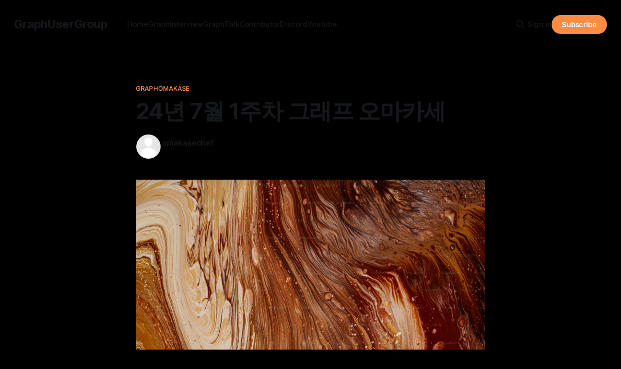

--- FILE ---
content_type: text/html; charset=utf-8
request_url: https://www.graphusergroup.com/july-1week-graph-omakase-3/
body_size: 11402
content:
<!DOCTYPE html>
<html lang="en">
<head>

    <title>24년 7월 1주차 그래프 오마카세</title>
    <meta charset="utf-8">
    <meta name="viewport" content="width=device-width, initial-scale=1.0">
    
    <link rel="preload" as="style" href="https://www.graphusergroup.com/assets/built/screen.css?v=067dd5a319">
    <link rel="preload" as="script" href="https://www.graphusergroup.com/assets/built/source.js?v=067dd5a319">
    
    <link rel="preload" as="font" type="font/woff2" href="https://www.graphusergroup.com/assets/fonts/inter-roman.woff2?v=067dd5a319" crossorigin="anonymous">
<style>
    @font-face {
        font-family: "Inter";
        font-style: normal;
        font-weight: 100 900;
        font-display: optional;
        src: url(https://www.graphusergroup.com/assets/fonts/inter-roman.woff2?v=067dd5a319) format("woff2");
        unicode-range: U+0000-00FF, U+0131, U+0152-0153, U+02BB-02BC, U+02C6, U+02DA, U+02DC, U+0304, U+0308, U+0329, U+2000-206F, U+2074, U+20AC, U+2122, U+2191, U+2193, U+2212, U+2215, U+FEFF, U+FFFD;
    }
</style>

    <link rel="stylesheet" type="text/css" href="https://www.graphusergroup.com/assets/built/screen.css?v=067dd5a319">

    <style>
        :root {
            --background-color: #000000
        }
    </style>

    <script>
        /* The script for calculating the color contrast has been taken from
        https://gomakethings.com/dynamically-changing-the-text-color-based-on-background-color-contrast-with-vanilla-js/ */
        var accentColor = getComputedStyle(document.documentElement).getPropertyValue('--background-color');
        accentColor = accentColor.trim().slice(1);

        if (accentColor.length === 3) {
            accentColor = accentColor[0] + accentColor[0] + accentColor[1] + accentColor[1] + accentColor[2] + accentColor[2];
        }

        var r = parseInt(accentColor.substr(0, 2), 16);
        var g = parseInt(accentColor.substr(2, 2), 16);
        var b = parseInt(accentColor.substr(4, 2), 16);
        var yiq = ((r * 299) + (g * 587) + (b * 114)) / 1000;
        var textColor = (yiq >= 128) ? 'dark' : 'light';

        document.documentElement.className = `has-${textColor}-text`;
    </script>

    <link rel="canonical" href="https://www.graphusergroup.com/july-1week-graph-omakase-3/">
    <meta name="referrer" content="no-referrer-when-downgrade">
    
    <meta property="og:site_name" content="GraphUserGroup">
    <meta property="og:type" content="article">
    <meta property="og:title" content="24년 7월 1주차 그래프 오마카세">
    <meta property="og:description" content="Predicting isocitrate dehydrogenase mutation status in glioma using structural brain networks and graph neural networks.

MICCAI 2021

배지훈

paper link



Keyword








Brain tumor, IDH mutant Glioma prediction, Structural Brain Network, Graph representation learning, Interpretable GNN



Summary

 * 이번 주 소개해드릴 논문에는 IDH mutational &#x27;Glioma&#x27;의 돌연변이 성질을 예측하는 구조적 뇌 네트워크 구축">
    <meta property="og:url" content="https://www.graphusergroup.com/july-1week-graph-omakase-3/">
    <meta property="og:image" content="https://www.graphusergroup.com/content/images/size/w1200/2026/01/and-machines-BFXNXvt7yaE-unsplash-1.jpg">
    <meta property="article:published_time" content="2024-07-07T14:40:40.000Z">
    <meta property="article:modified_time" content="2024-07-07T14:40:40.000Z">
    <meta property="article:tag" content="GraphOmakase">
    
    <meta property="article:publisher" content="https://www.facebook.com/ghost">
    <meta name="twitter:card" content="summary_large_image">
    <meta name="twitter:title" content="24년 7월 1주차 그래프 오마카세">
    <meta name="twitter:description" content="Predicting isocitrate dehydrogenase mutation status in glioma using structural brain networks and graph neural networks.

MICCAI 2021

배지훈

paper link



Keyword








Brain tumor, IDH mutant Glioma prediction, Structural Brain Network, Graph representation learning, Interpretable GNN



Summary

 * 이번 주 소개해드릴 논문에는 IDH mutational &#x27;Glioma&#x27;의 돌연변이 성질을 예측하는 구조적 뇌 네트워크 구축">
    <meta name="twitter:url" content="https://www.graphusergroup.com/july-1week-graph-omakase-3/">
    <meta name="twitter:image" content="https://www.graphusergroup.com/content/images/size/w1200/2026/01/and-machines-BFXNXvt7yaE-unsplash-1.jpg">
    <meta name="twitter:label1" content="Written by">
    <meta name="twitter:data1" content="omakasechef">
    <meta name="twitter:label2" content="Filed under">
    <meta name="twitter:data2" content="GraphOmakase">
    <meta name="twitter:site" content="@ghost">
    <meta property="og:image:width" content="1200">
    <meta property="og:image:height" content="848">
    
    <script type="application/ld+json">
{
    "@context": "https://schema.org",
    "@type": "Article",
    "publisher": {
        "@type": "Organization",
        "name": "GraphUserGroup",
        "url": "https://www.graphusergroup.com/",
        "logo": {
            "@type": "ImageObject",
            "url": "https://www.graphusergroup.com/favicon.ico",
            "width": 48,
            "height": 48
        }
    },
    "author": {
        "@type": "Person",
        "name": "omakasechef",
        "url": "https://www.graphusergroup.com/author/omakasechef/",
        "sameAs": []
    },
    "headline": "24년 7월 1주차 그래프 오마카세",
    "url": "https://www.graphusergroup.com/july-1week-graph-omakase-3/",
    "datePublished": "2024-07-07T14:40:40.000Z",
    "dateModified": "2024-07-07T14:40:40.000Z",
    "keywords": "GraphOmakase",
    "description": "Predicting isocitrate dehydrogenase mutation status in glioma using structural brain networks and graph neural networks.\n\nMICCAI 2021\n\n배지훈\n\npaper link\n\n\n\nKeyword\n\n\n\n\n\n\n\n\nBrain tumor, IDH mutant Glioma prediction, Structural Brain Network, Graph representation learning, Interpretable GNN\n\n\n\nSummary\n\n * 이번 주 소개해드릴 논문에는 IDH mutational &#x27;Glioma&#x27;의 돌연변이 성질을 예측하는 구조적 뇌 네트워크 구축 및 해당 그래프 표현 학습 방법을 소개해드리고자 합니다.\n * 일반적으로 Glioma는 기존 종양 타입보다 뇌 전체 영역으로부터의 침투력이 매우 강한 돌연변이 악성 종양입니다. 예측하기 어려운 돌연변이적 특징 때문에 다음 종양을 ",
    "mainEntityOfPage": "https://www.graphusergroup.com/july-1week-graph-omakase-3/"
}
    </script>

    <meta name="generator" content="Ghost 6.12">
    <link rel="alternate" type="application/rss+xml" title="GraphUserGroup" href="https://www.graphusergroup.com/rss/">
    <script defer src="https://cdn.jsdelivr.net/ghost/portal@~2.56/umd/portal.min.js" data-i18n="true" data-ghost="https://www.graphusergroup.com/" data-key="6289b07edd6bd60c1766828ef1" data-api="https://graphusergroup.ghost.io/ghost/api/content/" data-locale="en" crossorigin="anonymous"></script><style id="gh-members-styles">.gh-post-upgrade-cta-content,
.gh-post-upgrade-cta {
    display: flex;
    flex-direction: column;
    align-items: center;
    font-family: -apple-system, BlinkMacSystemFont, 'Segoe UI', Roboto, Oxygen, Ubuntu, Cantarell, 'Open Sans', 'Helvetica Neue', sans-serif;
    text-align: center;
    width: 100%;
    color: #ffffff;
    font-size: 16px;
}

.gh-post-upgrade-cta-content {
    border-radius: 8px;
    padding: 40px 4vw;
}

.gh-post-upgrade-cta h2 {
    color: #ffffff;
    font-size: 28px;
    letter-spacing: -0.2px;
    margin: 0;
    padding: 0;
}

.gh-post-upgrade-cta p {
    margin: 20px 0 0;
    padding: 0;
}

.gh-post-upgrade-cta small {
    font-size: 16px;
    letter-spacing: -0.2px;
}

.gh-post-upgrade-cta a {
    color: #ffffff;
    cursor: pointer;
    font-weight: 500;
    box-shadow: none;
    text-decoration: underline;
}

.gh-post-upgrade-cta a:hover {
    color: #ffffff;
    opacity: 0.8;
    box-shadow: none;
    text-decoration: underline;
}

.gh-post-upgrade-cta a.gh-btn {
    display: block;
    background: #ffffff;
    text-decoration: none;
    margin: 28px 0 0;
    padding: 8px 18px;
    border-radius: 4px;
    font-size: 16px;
    font-weight: 600;
}

.gh-post-upgrade-cta a.gh-btn:hover {
    opacity: 0.92;
}</style>
    <script defer src="https://cdn.jsdelivr.net/ghost/sodo-search@~1.8/umd/sodo-search.min.js" data-key="6289b07edd6bd60c1766828ef1" data-styles="https://cdn.jsdelivr.net/ghost/sodo-search@~1.8/umd/main.css" data-sodo-search="https://graphusergroup.ghost.io/" data-locale="en" crossorigin="anonymous"></script>
    
    <link href="https://www.graphusergroup.com/webmentions/receive/" rel="webmention">
    <script defer src="/public/cards.min.js?v=067dd5a319"></script>
    <link rel="stylesheet" type="text/css" href="/public/cards.min.css?v=067dd5a319">
    <script defer src="/public/comment-counts.min.js?v=067dd5a319" data-ghost-comments-counts-api="https://www.graphusergroup.com/members/api/comments/counts/"></script>
    <script defer src="/public/member-attribution.min.js?v=067dd5a319"></script>
    <script defer src="/public/ghost-stats.min.js?v=067dd5a319" data-stringify-payload="false" data-datasource="analytics_events" data-storage="localStorage" data-host="https://www.graphusergroup.com/.ghost/analytics/api/v1/page_hit"  tb_site_uuid="f6fb2bee-81f6-4935-bf9a-e5e52eeb5e59" tb_post_uuid="de081341-2572-474a-a23b-d17fbda66a52" tb_post_type="post" tb_member_uuid="undefined" tb_member_status="undefined"></script><style>:root {--ghost-accent-color: #FF8C42;}</style>
    <style>
/* Force dark header background */
.gh-head,
.site-header,
.gh-head-inner {
    background-color: #0b0f14 !important; /* match your dark body */
    color: #e6eaf0 !important;
}

/* Make nav links white */
.gh-head a,
.gh-head-menu a {
    color: #e6eaf0 !important;
}

/* Optional: Hover effect for links */
.gh-head-menu a:hover {
    color: #ff9f43 !important; /* your accent color */
}
</style>

    <link rel="preconnect" href="https://fonts.bunny.net"><link rel="stylesheet" href="https://fonts.bunny.net/css?family=inter:400,500,600"><style>:root {--gh-font-heading: Inter;--gh-font-body: Inter;}</style>

</head>
<body class="post-template tag-graphomakase gh-font-heading-inter gh-font-body-inter has-sans-title has-sans-body">

<div class="gh-viewport">
    
    <header id="gh-navigation" class="gh-navigation is-left-logo gh-outer">
    <div class="gh-navigation-inner gh-inner">

        <div class="gh-navigation-brand">
            <a class="gh-navigation-logo is-title" href="https://www.graphusergroup.com">
                    GraphUserGroup
            </a>
            <button class="gh-search gh-icon-button" aria-label="Search this site" data-ghost-search>
    <svg xmlns="http://www.w3.org/2000/svg" fill="none" viewBox="0 0 24 24" stroke="currentColor" stroke-width="2" width="20" height="20"><path stroke-linecap="round" stroke-linejoin="round" d="M21 21l-6-6m2-5a7 7 0 11-14 0 7 7 0 0114 0z"></path></svg></button>            <button class="gh-burger gh-icon-button" aria-label="Menu">
                <svg xmlns="http://www.w3.org/2000/svg" width="24" height="24" fill="currentColor" viewBox="0 0 256 256"><path d="M224,128a8,8,0,0,1-8,8H40a8,8,0,0,1,0-16H216A8,8,0,0,1,224,128ZM40,72H216a8,8,0,0,0,0-16H40a8,8,0,0,0,0,16ZM216,184H40a8,8,0,0,0,0,16H216a8,8,0,0,0,0-16Z"></path></svg>                <svg xmlns="http://www.w3.org/2000/svg" width="24" height="24" fill="currentColor" viewBox="0 0 256 256"><path d="M205.66,194.34a8,8,0,0,1-11.32,11.32L128,139.31,61.66,205.66a8,8,0,0,1-11.32-11.32L116.69,128,50.34,61.66A8,8,0,0,1,61.66,50.34L128,116.69l66.34-66.35a8,8,0,0,1,11.32,11.32L139.31,128Z"></path></svg>            </button>
        </div>

        <nav class="gh-navigation-menu">
            <ul class="nav">
    <li class="nav-home"><a href="https://www.graphusergroup.com/">Home</a></li>
    <li class="nav-graphinterview"><a href="https://www.graphusergroup.com/GraphInterview/">GraphInterview</a></li>
    <li class="nav-graphtalk"><a href="https://www.graphusergroup.com/Graphtalk/">GraphTalk</a></li>
    <li class="nav-contributor"><a href="https://www.graphusergroup.com/Contributor/">Contributor</a></li>
    <li class="nav-discord"><a href="https://discord.gg/YJuDCvNPD">Discord</a></li>
    <li class="nav-youtube"><a href="https://www.youtube.com/@graphusergroup">Youtube</a></li>
</ul>

        </nav>

        <div class="gh-navigation-actions">
                <button class="gh-search gh-icon-button" aria-label="Search this site" data-ghost-search>
    <svg xmlns="http://www.w3.org/2000/svg" fill="none" viewBox="0 0 24 24" stroke="currentColor" stroke-width="2" width="20" height="20"><path stroke-linecap="round" stroke-linejoin="round" d="M21 21l-6-6m2-5a7 7 0 11-14 0 7 7 0 0114 0z"></path></svg></button>                <div class="gh-navigation-members">
                            <a href="#/portal/signin" data-portal="signin">Sign in</a>
                                <a class="gh-button" href="#/portal/signup" data-portal="signup">Subscribe</a>
                </div>
        </div>

    </div>
</header>

    

<main class="gh-main">

    <article class="gh-article post tag-graphomakase no-image">

        <header class="gh-article-header gh-canvas">

                <a class="gh-article-tag" href="https://www.graphusergroup.com/tag/graphomakase/">GraphOmakase</a>
            <h1 class="gh-article-title is-title">24년 7월 1주차 그래프 오마카세</h1>

            <div class="gh-article-meta">
                <div class="gh-article-author-image instapaper_ignore">
                            <a href="/author/omakasechef/"><svg viewBox="0 0 24 24" xmlns="http://www.w3.org/2000/svg"><g fill="none" fill-rule="evenodd"><path d="M3.513 18.998C4.749 15.504 8.082 13 12 13s7.251 2.504 8.487 5.998C18.47 21.442 15.417 23 12 23s-6.47-1.558-8.487-4.002zM12 12c2.21 0 4-2.79 4-5s-1.79-4-4-4-4 1.79-4 4 1.79 5 4 5z" fill="#FFF"/></g></svg>
</a>
                </div>
                <div class="gh-article-meta-wrapper">
                    <h4 class="gh-article-author-name"><a href="/author/omakasechef/">omakasechef</a></h4>
                    <div class="gh-article-meta-content">
                        <time class="gh-article-meta-date" datetime="2024-07-07">07 Jul 2024</time>
                            <span class="gh-article-meta-length"><span class="bull">—</span> 7 min read</span>
                    </div>
                </div>
            </div>

            
        </header>

        <section class="gh-content gh-canvas is-body">
            <figure class="kg-card kg-image-card kg-card-hascaption"><img src="https://plus.unsplash.com/premium_photo-1671209795288-cdbcf73bb53e?fm=jpg&amp;w=3000&amp;auto=format&amp;fit=crop&amp;q=60&amp;ixlib=rb-4.0.3&amp;ixid=M3wxMjA3fDB8MHxwaG90by1wYWdlfHx8fGVufDB8fHx8fA%3D%3D" class="kg-image" alt="갈색과 흰색 소용돌이의 클로즈업" loading="lazy" width="3000" height="2000"><figcaption><span style="white-space: pre-wrap;">Photo by </span><a href="https://unsplash.com/ko/@susan_wilkinson?ref=graphusergroup.com"><span style="white-space: pre-wrap;">Susan Wilkinson</span></a><span style="white-space: pre-wrap;"> / </span><a href="https://unsplash.com/ko/%ED%94%8C%EB%9F%AC%EC%8A%A4?referrer=%2Fko%2F%25EC%2582%25AC%25EC%25A7%2584%2F%25EA%25B0%2588%25EC%2583%2589%25EA%25B3%25BC-%25ED%259D%25B0%25EC%2583%2589-%25EC%2586%258C%25EC%259A%25A9%25EB%258F%258C%25EC%259D%25B4%25EC%259D%2598-%25ED%2581%25B4%25EB%25A1%259C%25EC%25A6%2588%25EC%2597%2585-UqKwA-g3kDE&ref=graphusergroup.com"><span style="white-space: pre-wrap;">Unsplash</span></a></figcaption></figure><h2 id="predicting-isocitrate-dehydrogenase-mutation-status-in-glioma-using-structural-brain-networks-and-graph-neural-networks"><strong>Predicting isocitrate dehydrogenase mutation status in glioma using structural brain networks and graph neural networks.</strong></h2><p>MICCAI 2021</p><p>배지훈</p><p><a href="https://arxiv.org/abs/2109.01854?ref=graphusergroup.com" rel="noreferrer">paper link</a></p><div class="kg-card kg-toggle-card" data-kg-toggle-state="close">
            <div class="kg-toggle-heading">
                <h4 class="kg-toggle-heading-text"><span style="white-space: pre-wrap;">Keyword</span></h4>
                <button class="kg-toggle-card-icon" aria-label="Expand toggle to read content">
                    <svg id="Regular" xmlns="http://www.w3.org/2000/svg" viewBox="0 0 24 24">
                        <path class="cls-1" d="M23.25,7.311,12.53,18.03a.749.749,0,0,1-1.06,0L.75,7.311"></path>
                    </svg>
                </button>
            </div>
            <div class="kg-toggle-content"><p><span style="white-space: pre-wrap;">Brain tumor, IDH mutant Glioma prediction, Structural Brain Network, Graph representation learning, Interpretable GNN</span></p></div>
        </div><h2 id="summary">Summary</h2><figure class="kg-card kg-image-card"><img src="https://www.graphusergroup.com/content/images/2024/07/image.png" class="kg-image" alt="" loading="lazy" width="1920" height="2234" srcset="https://www.graphusergroup.com/content/images/size/w600/2024/07/image.png 600w, https://www.graphusergroup.com/content/images/size/w1000/2024/07/image.png 1000w, https://www.graphusergroup.com/content/images/size/w1600/2024/07/image.png 1600w, https://www.graphusergroup.com/content/images/2024/07/image.png 1920w" sizes="(min-width: 720px) 720px"></figure><ul><li>이번 주 소개해드릴 논문에는 IDH mutational  'Glioma'의 돌연변이 성질을 예측하는 구조적 뇌 네트워크 구축 및 해당 그래프 표현 학습 방법을 소개해드리고자 합니다. </li><li>일반적으로 Glioma는 기존 종양 타입보다 뇌 전체 영역으로부터의 침투력이 매우 강한 돌연변이 악성 종양입니다. 예측하기 어려운 돌연변이적 특징 때문에 다음 종양을 정확하게 포착하는 메서드를 정의하는 것은 상당히 까다로우며 따라서 관련 의료 시스템 구축에 큰 어려움을 초래하고 있습니다.</li><li>입력 MRI 멀티모달 시퀀스를 활용하여 Glioma라는 악성 종양을 포착하는 복합적 뇌 네트워크를 효과적으로 구축하고 어떻게 그래프로 일반화시킬 수 있는지 보여주며, 그래프에 대한 GNN의 강력한 표현력을 바탕으로 학습된 종양 특징의 사전 정보들을 정확하게 예측할 수 있음을 설명하여 줍니다. </li></ul><figure class="kg-card kg-image-card"><img src="https://www.graphusergroup.com/content/images/2024/07/image-1-1.png" class="kg-image" alt="" loading="lazy" width="1332" height="904" srcset="https://www.graphusergroup.com/content/images/size/w600/2024/07/image-1-1.png 600w, https://www.graphusergroup.com/content/images/size/w1000/2024/07/image-1-1.png 1000w, https://www.graphusergroup.com/content/images/2024/07/image-1-1.png 1332w" sizes="(min-width: 720px) 720px"></figure><ul><li>대뇌피질을 구성하는 회백질 (Gray Matter) 영역은 뇌 기능 사이에 더욱 명시적인 연관성을 제공합니다. 다음은 피질 및 하위피질 영역으로 구분지어 바라볼 수 있는데, 백색질 (White Matter) 영역에는 이들 사이의 축삭돌기를 포함하고 있습니다.</li><li>이러한 사실을 바탕으로, 구조적 뇌 네트워크 (Structural Brain Network)는 피질 및 하위피질 영역들 간 연결성 관련한 수학적 모델링 아키텍처로 바라볼 수 있습니다. 다음을 그래프로 표현하는 데 있어서, 노드를 각 영역으로, 엣지들은 백색질 부분을 연결하는 것으로 손쉽게 정의할 수 있습니다. </li><li>Glioma 악성 세포들은 백질 (Matter) 전체의 경로를 통해 침범하여 전체적인 뇌를 공격할 수 있습니다. 다음과 관련하여 해당 논문은 그래프로 잘 표현된 구조적 뇌 네트워크 활용이 이러한 IDH mutant들의 상태를 예측하는 데 효과적인 가치를 제공할 수 있음을 설명합니다. </li><li>제안 방법론에 대하여 자세한 내용을 설명드리겠습니다. 먼저 입력 MRI 전처리 및 그래프 구성 방법은 아래와 같습니다. (Fig 1 윗부분)<ul><li>먼저 T1, T2, FLAIR 모달리티를 post-contrast T1으로 co-register 한 이후 Voxelization 과정을 수행합니다. 다음은 DICE score를 통한 cross-validation을 통해 검증되어지며 최종적으로 출력된 복셀들을 추출합니다.  (Fig 1A)</li><li>건강한 환자의 뇌 아틀라스 (AAL Atlas)를 템플릿으로 사용하여 90개 영역의 노드 ROI (Fig 1B의 색상부분)와 위에서 추출된 복셀들을 concatenate하여 Node voxel vectors를 생성합니다. </li><li>Autoencoder를 활용하여 Node voxel의  latent feature을 추출합니다.</li><li>엣지같은 경우, AAL Atlas 상의 pairwise tractography를 적용하여 Edge ROI를 생성합니다. 각각의 ROI에 대하여 tract 밀도의 상위 5% 영역에 해당하는 복셀을 매칭시키어 binarization을 통해 최종 엣지 ROI를 출력합니다. 노드 방식과 동일하게 엣지 ROI 역시 추출 복셀들과 concatenate하여 Edge voxel vector를 생성합니다.</li><li>그리고 개별적인 다른 Autoencoder를 통해 latent feature을 추출합니다. <ul><li>여기에서 두 Autoencoder는 노드 복셀 및 엣지 복셀 각각에 대하여 독립적으로 학습되어 독립적인 latent feature를 출력합니다.</li></ul></li></ul></li><li>최종적으로 출력된 Node &amp; Edge feature를 GNN의 입력으로 사용되어 학습되어집니다. (Fig 1 아랫부분)<ul><li>3개의 그래프 컨볼루션 레이어(GCNconv)와 2개의 FC 레이어로 구성된 GNN 네트워크를 사용합니다.</li><li>학습 과정에서 특별한 부분은 없으며, 데이터 불균형 문제 완화를 위해 추가적으로 Randome edge drop 기법을 활용하여 데이터를 증강시켜 활용하였으며, 학습 안정화를 위해 learning decay, early stopping 등등의 전통적 기법을 활용하였습니다.</li></ul></li><li>실험에서 벤치마크 모델로 3D-DenseNet 및 3D-CNN 모델을 사용하였고 전체 MRI 영역 및 추출된 Tumor ROI 영역을 기준으로 한 2가지 입력 데이터에 대하여 2가지 실험방향을 설정하고 제안 모델의 성능을 비교 검증하였습니다.</li></ul><figure class="kg-card kg-image-card"><img src="https://www.graphusergroup.com/content/images/2024/07/image-2.png" class="kg-image" alt="" loading="lazy" width="1920" height="1312" srcset="https://www.graphusergroup.com/content/images/size/w600/2024/07/image-2.png 600w, https://www.graphusergroup.com/content/images/size/w1000/2024/07/image-2.png 1000w, https://www.graphusergroup.com/content/images/size/w1600/2024/07/image-2.png 1600w, https://www.graphusergroup.com/content/images/2024/07/image-2.png 1920w" sizes="(min-width: 720px) 720px"></figure><figure class="kg-card kg-image-card"><img src="https://www.graphusergroup.com/content/images/2024/07/image-3.png" class="kg-image" alt="" loading="lazy" width="1920" height="930" srcset="https://www.graphusergroup.com/content/images/size/w600/2024/07/image-3.png 600w, https://www.graphusergroup.com/content/images/size/w1000/2024/07/image-3.png 1000w, https://www.graphusergroup.com/content/images/size/w1600/2024/07/image-3.png 1600w, https://www.graphusergroup.com/content/images/2024/07/image-3.png 1920w" sizes="(min-width: 720px) 720px"></figure><ul><li>Tumor voxel을 입력으로 받는 비교 벤치마크 네트워크(3DCNN, DenseNet)의 성능이 전체 MRI를 받은 성능보다 높게 나왔으며, 이를 통해 local region을 넘어서 확장된 뇌 네트워크의 잠재적인 bias가 학습 과정에서 활용되고 있음을 확인해볼 수 있습니다. </li><li>Atlas 및 뇌 네트워크를 통합적으로 활용한 제안 모델은 비교 벤치마크 성능보다 더 좋았으며, 이로부터 뇌 네트워크에 임베딩되어진 사전 지식정보의 통합이 그래프 모델의 local 및 global한 종양 침투 부분들 사이의 유의미한 특징정보를 학습하고 추출할 수 있었음을 보여주고 있습니다.</li><li>추가적으로 GNN 모델의 학습과정을 해석하기 위해, GNNExplainer를 적용하여 엣지 중요도 및 하위 네트워크 출력을 시각화하여 아래와 같이 제공합니다.</li></ul><figure class="kg-card kg-image-card"><img src="https://www.graphusergroup.com/content/images/2024/07/image-4.png" class="kg-image" alt="" loading="lazy" width="1920" height="1370" srcset="https://www.graphusergroup.com/content/images/size/w600/2024/07/image-4.png 600w, https://www.graphusergroup.com/content/images/size/w1000/2024/07/image-4.png 1000w, https://www.graphusergroup.com/content/images/size/w1600/2024/07/image-4.png 1600w, https://www.graphusergroup.com/content/images/2024/07/image-4.png 1920w" sizes="(min-width: 720px) 720px"></figure><ul><li>전체적으로 wild-type에서 GNN 모델이 포착해낸 더 넓은 엣지 상의 종양 분포도를 효과적으로 확인해볼 수 있으며, 그로부터 IDH mutant Glioma의 광범위한  뇌 네트워크 침입 tract 정보를 연관지어 포착할 수 있는 GNN 방식의 장점을 확인해볼 수 있습니다.</li><li>핵심 포인트를 간략히 잡아보자면, 복합적 요소들을 고려해야 하는 Complex network로 정의되는 뇌 네트워크를 충분히 그래프 특징들을 활용하여 커버할 수 있습니다. 또한  기존 방법들로는 고려하기 어려운 매우 복잡한 정보 (종양의 침투 경로 및 분포도)에 대한 사전정보와의 관계형 학습이 가능한 GNN의 메커니즘적 장점 등을 충분히 확인해볼 수 있었던 것 같습니다.</li></ul><h2 id="contact-info">[Contact Info]</h2><p>Gmail : jhbae1184@akane.waseda.jp</p><p>Twitter (X): @jhbae1184</p><p><a href="https://www.linkedin.com/in/jihun-bae-757302289/?ref=graphusergroup.com" rel="noreferrer">LinkedIn</a> </p>
        </section>

    </article>

        <div class="gh-comments gh-canvas">
            
        <script defer src="https://cdn.jsdelivr.net/ghost/comments-ui@~1.3/umd/comments-ui.min.js" data-locale="en" data-ghost-comments="https://www.graphusergroup.com/" data-api="https://graphusergroup.ghost.io/ghost/api/content/" data-admin="https://graphusergroup.ghost.io/ghost/" data-key="6289b07edd6bd60c1766828ef1" data-title="null" data-count="true" data-post-id="6689e0a3c0b63400019fa4d1" data-color-scheme="auto" data-avatar-saturation="60" data-accent-color="#FF8C42" data-comments-enabled="all" data-publication="GraphUserGroup" crossorigin="anonymous"></script>
    
        </div>

</main>


            <section class="gh-container is-grid gh-outer">
                <div class="gh-container-inner gh-inner">
                    <h2 class="gh-container-title">Read more</h2>
                    <div class="gh-feed">
                            <article class="gh-card post no-image">
    <a class="gh-card-link" href="/26-january-3week-graphomakase/">
        <div class="gh-card-wrapper">
            <h3 class="gh-card-title is-title">26년 1월 3주차 그래프 오마카세</h3>
                    <p class="gh-card-excerpt is-body">GUG Interview

안녕하세요, 정이태입니다. GUG talks 소식을 전해드립니다.

이번 세션은 Neo4j 솔루션 엔지니어 Bryan Lee 함께 점심시간을 활용해 온라인으로 진행합니다. 가볍게 점심을 준비해 편안한 마음으로 참여해 주시면 좋을 것 같습니다.

Bryan disucssion topic
최근 지식 그래프(Knowledge Graph) 구축을 위한 NER(Named Entity Recognition) 태스크에서 다양한 연구와 시행착오를 겪은 Bryan의</p>
            <footer class="gh-card-meta">
<!--
             -->
                    <span class="gh-card-author">By omakasechef</span>
                    <time class="gh-card-date" datetime="2026-01-18">18 Jan 2026</time>
                <!--
         --></footer>
        </div>
    </a>
</article>
                            <article class="gh-card post no-image">
    <a class="gh-card-link" href="/26-january-2week-graphomakase/">
        <div class="gh-card-wrapper">
            <h3 class="gh-card-title is-title">26년 1월 2주차 그래프 오마카세</h3>
                    <p class="gh-card-excerpt is-body">mHC-GNN: Manifold-Constrained Hyper-Connections for Graph Neural Networks

mHC-GNN: Manifold-Constrained Hyper-Connections for Graph Neural NetworksGraph Neural Networks (GNNs) suffer from over-smoothing in deep architectures and expressiveness bounded by the 1-Weisfeiler-Leman (1-WL) test. We adapt Manifold-Constrained Hyper-Connections (\mhc)~\citep{xie2025mhc}, recently proposed for Transformers, to graph neural networks. Our method, mHC-GNN, expands</p>
            <footer class="gh-card-meta">
<!--
             -->
                    <span class="gh-card-author">By omakasechef</span>
                    <time class="gh-card-date" datetime="2026-01-11">11 Jan 2026</time>
                <!--
         --></footer>
        </div>
    </a>
</article>
                            <article class="gh-card post no-image">
    <a class="gh-card-link" href="/26-january-1week-graphomakase/">
        <div class="gh-card-wrapper">
            <h3 class="gh-card-title is-title">26년 1월 1주차 그래프 오마카세</h3>
                    <p class="gh-card-excerpt is-body">Beyond Context Graphs: Why 2026 Must Be the Year of Agentic Memory, Causality, and Explainability

https://medium.com/@volodymyrpavlyshyn/beyond-context-graphs-why-2026-must-be-the-year-of-agentic-memory-causality-and-explainability-db43632dbdee

 * 안녕하세요, 구독자 여러분. 희망찬 2026년 새해가 밝았습니다. 새해 복 많이 받으시고, 좋은 일들로 가득한 한 해가 되시기를 바랍니다.
 * 2026년의 첫 오마카세로 어떤 것이 좋을지 여러 아티클들을 찾아보고 읽어보다가, &quot;요즘</p>
            <footer class="gh-card-meta">
<!--
             -->
                    <span class="gh-card-author">By omakasechef</span>
                    <time class="gh-card-date" datetime="2026-01-05">05 Jan 2026</time>
                <!--
         --></footer>
        </div>
    </a>
</article>
                            <article class="gh-card post no-image">
    <a class="gh-card-link" href="/25-december-4week-graphomakase/">
        <div class="gh-card-wrapper">
            <h3 class="gh-card-title is-title">25년 12월 4주차 그래프 오마카세</h3>
                    <p class="gh-card-excerpt is-body">Signals with shape: why topology matters for modern data?

News article: Signals with shape: why topology matters for modern data?SURE-AI
 * 어느덧 2025년 을사년의 마지막 그래프 오마카세로 인사드리게 되었습니다. 구독자 여러분들의 올 해는 어떠셨을까요? 각자의 현장에서 혁신과 큰 발전을 이끌어오셨을 구독자 여러분들께 안부를 전합니다. 지금 한국은 엄청난 한파라고 들었습니다만 모두</p>
            <footer class="gh-card-meta">
<!--
             -->
                    <span class="gh-card-author">By omakasechef</span>
                    <time class="gh-card-date" datetime="2025-12-21">21 Dec 2025</time>
                <!--
         --></footer>
        </div>
    </a>
</article>
                    </div>
                </div>
            </section>

    
    <footer class="gh-footer gh-outer">
    <div class="gh-footer-inner gh-inner">

        <div class="gh-footer-bar">
            <span class="gh-footer-logo is-title">
                    GraphUserGroup
            </span>
            <nav class="gh-footer-menu">
                <ul class="nav">
    <li class="nav-sign-up"><a href="#/portal/">Sign up</a></li>
</ul>

            </nav>
            <div class="gh-footer-copyright">
                Powered by <a href="https://ghost.org/" target="_blank" rel="noopener">Ghost</a>
            </div>
        </div>

                <section class="gh-footer-signup">
                    <h2 class="gh-footer-signup-header is-title">
                        GraphUserGroup
                    </h2>
                    <p class="gh-footer-signup-subhead is-body">
                        Building the Virtuous Cycle of Graph Knowledge
                    </p>
                    <form class="gh-form" data-members-form>
    <input class="gh-form-input" id="footer-email" name="email" type="email" placeholder="jamie@example.com" required data-members-email>
    <button class="gh-button" type="submit" aria-label="Subscribe">
        <span><span>Subscribe</span> <svg xmlns="http://www.w3.org/2000/svg" width="32" height="32" fill="currentColor" viewBox="0 0 256 256"><path d="M224.49,136.49l-72,72a12,12,0,0,1-17-17L187,140H40a12,12,0,0,1,0-24H187L135.51,64.48a12,12,0,0,1,17-17l72,72A12,12,0,0,1,224.49,136.49Z"></path></svg></span>
        <svg xmlns="http://www.w3.org/2000/svg" height="24" width="24" viewBox="0 0 24 24">
    <g stroke-linecap="round" stroke-width="2" fill="currentColor" stroke="none" stroke-linejoin="round" class="nc-icon-wrapper">
        <g class="nc-loop-dots-4-24-icon-o">
            <circle cx="4" cy="12" r="3"></circle>
            <circle cx="12" cy="12" r="3"></circle>
            <circle cx="20" cy="12" r="3"></circle>
        </g>
        <style data-cap="butt">
            .nc-loop-dots-4-24-icon-o{--animation-duration:0.8s}
            .nc-loop-dots-4-24-icon-o *{opacity:.4;transform:scale(.75);animation:nc-loop-dots-4-anim var(--animation-duration) infinite}
            .nc-loop-dots-4-24-icon-o :nth-child(1){transform-origin:4px 12px;animation-delay:-.3s;animation-delay:calc(var(--animation-duration)/-2.666)}
            .nc-loop-dots-4-24-icon-o :nth-child(2){transform-origin:12px 12px;animation-delay:-.15s;animation-delay:calc(var(--animation-duration)/-5.333)}
            .nc-loop-dots-4-24-icon-o :nth-child(3){transform-origin:20px 12px}
            @keyframes nc-loop-dots-4-anim{0%,100%{opacity:.4;transform:scale(.75)}50%{opacity:1;transform:scale(1)}}
        </style>
    </g>
</svg>        <svg class="checkmark" xmlns="http://www.w3.org/2000/svg" viewBox="0 0 52 52">
    <path class="checkmark__check" fill="none" d="M14.1 27.2l7.1 7.2 16.7-16.8"/>
    <style>
        .checkmark {
            width: 40px;
            height: 40px;
            display: block;
            stroke-width: 2.5;
            stroke: currentColor;
            stroke-miterlimit: 10;
        }

        .checkmark__check {
            transform-origin: 50% 50%;
            stroke-dasharray: 48;
            stroke-dashoffset: 48;
            animation: stroke .3s cubic-bezier(0.650, 0.000, 0.450, 1.000) forwards;
        }

        @keyframes stroke {
            100% { stroke-dashoffset: 0; }
        }
    </style>
</svg>    </button>
    <p data-members-error></p>
</form>                </section>

    </div>
</footer>    
</div>

    <div class="pswp" tabindex="-1" role="dialog" aria-hidden="true">
    <div class="pswp__bg"></div>

    <div class="pswp__scroll-wrap">
        <div class="pswp__container">
            <div class="pswp__item"></div>
            <div class="pswp__item"></div>
            <div class="pswp__item"></div>
        </div>

        <div class="pswp__ui pswp__ui--hidden">
            <div class="pswp__top-bar">
                <div class="pswp__counter"></div>

                <button class="pswp__button pswp__button--close" title="Close (Esc)"></button>
                <button class="pswp__button pswp__button--share" title="Share"></button>
                <button class="pswp__button pswp__button--fs" title="Toggle fullscreen"></button>
                <button class="pswp__button pswp__button--zoom" title="Zoom in/out"></button>

                <div class="pswp__preloader">
                    <div class="pswp__preloader__icn">
                        <div class="pswp__preloader__cut">
                            <div class="pswp__preloader__donut"></div>
                        </div>
                    </div>
                </div>
            </div>

            <div class="pswp__share-modal pswp__share-modal--hidden pswp__single-tap">
                <div class="pswp__share-tooltip"></div>
            </div>

            <button class="pswp__button pswp__button--arrow--left" title="Previous (arrow left)"></button>
            <button class="pswp__button pswp__button--arrow--right" title="Next (arrow right)"></button>

            <div class="pswp__caption">
                <div class="pswp__caption__center"></div>
            </div>
        </div>
    </div>
</div>
<script src="https://www.graphusergroup.com/assets/built/source.js?v=067dd5a319"></script>

<script>
(function(){
  const key="theme";
  const set = m => document.documentElement.dataset.theme=m;
  const saved = localStorage.getItem(key);
  if(saved){ set(saved) } // saved: "dark" | "light"

  // add toggle to header
  document.addEventListener("DOMContentLoaded", () => {
    const btn = document.createElement("button");
    btn.type="button";
    btn.ariaLabel="Toggle theme";
    btn.style="margin-left:.5rem;border:1px solid var(--border);background:var(--surface);color:var(--text);border-radius:999px;padding:.45rem .8rem;cursor:pointer";
    btn.textContent = (saved||"").startsWith("light") ? "🌙" : "☀️";
    const mount = document.querySelector(".gh-head-actions") || document.querySelector(".gh-head");
    if(mount){ mount.appendChild(btn) }
    btn.onclick=()=>{
      const next = (document.documentElement.dataset.theme==="light")?"dark":"light";
      set(next); localStorage.setItem(key,next);
      btn.textContent = next==="light"?"🌙":"☀️";
    };
  });
})();
</script>
<style>
/* explicit light/dark overrides */
:root[data-theme="dark"]{ /* already dark tokens above */ }
:root[data-theme="light"]{
  --bg:#ffffff; --bg-2:#f7f8fa; --surface:#ffffff;
  --text:#111; --muted:#566270; --border:#e6e8ee;
}
</style>

</body>
</html>
